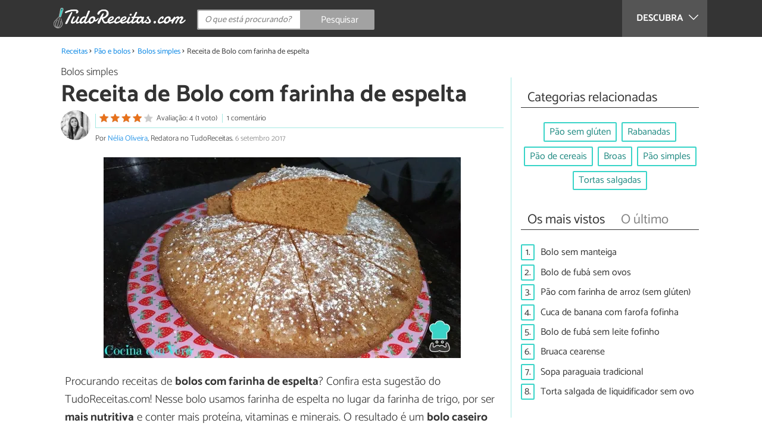

--- FILE ---
content_type: text/html; charset=UTF-8
request_url: https://www.tudoreceitas.com/receita-de-bolo-com-farinha-de-espelta-6230.html
body_size: 11548
content:
<!DOCTYPE html>
<html lang="pt" prefix="og: http://ogp.me/ns#">
<head>
<meta http-equiv="Content-Type" content="text/html;charset=utf-8">
<title>Bolo com farinha de espelta - Fácil</title>    <meta name="description" content="Aprenda a preparar Bolo com farinha de espelta com esta excelente e fácil receita. Procurando receitas de bolos com farinha de espelta? Confira esta sugestão do TudoReceitas.com! Nesse..."/>                <meta name="robots" content="index,follow,max-image-preview:large"/>
<link rel="canonical" href="https://www.tudoreceitas.com/receita-de-bolo-com-farinha-de-espelta-6230.html" />        <link rel="shortcut icon" href="https://www.tudoreceitas.com/img/web/recetasgratis/pt/favicon.ico"/>
<meta name="ltm:project" content="recetasgratis"/>
<meta name="ltm:domain" content="tudoreceitas.com"/>
<meta property="og:locale" content="pt_BR" >
<meta property="og:site_name" content="tudoreceitas.com" >
<meta property="og:url" content="https://www.tudoreceitas.com/receita-de-bolo-com-farinha-de-espelta-6230.html" >
<meta property="twitter:site" content="@TudoReceitasCom" >
<meta property="og:title" content="Bolo com farinha de espelta - Fácil" >
<meta property="og:description" content="Aprenda a preparar Bolo com farinha de espelta com esta excelente e fácil receita. Procurando receitas de bolos com farinha de espelta? Confira esta sugestão do TudoReceitas.com! Nesse..." >
<meta property="og:image" content="https://cdn0.tudoreceitas.com/pt/posts/0/3/2/bolo_com_farinha_de_espelta_6230_orig.jpg" >
<meta property="og:image:width" content="1000" >
<meta property="og:image:height" content="562" >
<meta property="twitter:card" content="summary_large_image" >
<meta property="og:type" content="article" >
<meta name="idhub" content="16">
<meta name="viewport" content="width=device-width, initial-scale=1.0">
<link href="https://www.tudoreceitas.com/css/css_recetasgratis_164.css" media="all" rel="stylesheet" type="text/css" >
<script async src="https://www.googletagmanager.com/gtag/js?id=G-BM7G4QLRQB"></script>
<script>
window.dataLayer = window.dataLayer || [];
function gtag(){dataLayer.push(arguments);}
gtag('js', new Date());
gtag('config', 'G-BM7G4QLRQB');
</script>
<!-- Begin comScore Tag -->
<script>
var _comscore = _comscore || [];
_comscore.push({ c1: "2", c2: "14194541" });
(function() {
var s = document.createElement("script"), el = document.getElementsByTagName("script")[0]; s.async = true;
s.src = (document.location.protocol == "https:" ? "https://sb" : "http://b") + ".scorecardresearch.com/beacon.js";
el.parentNode.insertBefore(s, el);
})();
</script>
<noscript>
<img src="https://sb.scorecardresearch.com/p?c1=2&c2=14194541&cv=2.0&cj=1" />
</noscript>
<!-- End comScore Tag -->
<!-- TailTarget Tag Manager TT-9964-3/CT-23 -->
<script>
(function(i) {
var ts = document.createElement('script');
ts.type = 'text/javascript';
ts.async = true;
ts.src = ('https:' == document.location.protocol ? 'https://' : 'http://') + 'tags.t.tailtarget.com/t3m.js?i=' + i;
var s = document.getElementsByTagName('script')[0];
s.parentNode.insertBefore(ts, s);
})('TT-9964-3/CT-23');
</script>
<!-- End TailTarget Tag Manager -->
</head>
<body class="ctrl-post action-index">
<div class="container" id="top">
<header class="header-layout">
<nav class="menu" data-js-selector="menu">
<div class="cerrar-menu"></div>
<div class="wrap-menu max_width clear">
<div class="descubre">
<div class="table">
<div class="centrar">Descubra
<svg fill="#ffffff" viewBox="0 0 330 330" transform="rotate(90)">
<path d="M250.606,154.389l-150-149.996c-5.857-5.858-15.355-5.858-21.213,0.001 c-5.857,5.858-5.857,15.355,0.001,21.213l139.393,139.39L79.393,304.394c-5.857,5.858-5.857,15.355,0.001,21.213 C82.322,328.536,86.161,330,90,330s7.678-1.464,10.607-4.394l149.999-150.004c2.814-2.813,4.394-6.628,4.394-10.606 C255,161.018,253.42,157.202,250.606,154.389z"/>
</svg>
</div>
</div>
</div>
<div class="lista_menu">
<div class="clear">
<a class="ga actual" data-category="Header" data-event="Go to hub" data-label="16" href="https://www.tudoreceitas.com/receitas-de-pao-e-bolos-16/"><div class="hubicon hubicon--menu hubicon--pan-y-bolleria"></div>Pão e bolos</a>
<a class="ga" data-category="Header" data-event="Go to hub" data-label="17" href="https://www.tudoreceitas.com/receitas-de-sobremesas-17/"><div class="hubicon hubicon--menu hubicon--postres"></div>Sobremesas</a>
<a class="ga" data-category="Header" data-event="Go to hub" data-label="10" href="https://www.tudoreceitas.com/receitas-de-carne-10/"><div class="hubicon hubicon--menu hubicon--carne"></div>Carne</a>
<a class="ga" data-category="Header" data-event="Go to hub" data-label="11" href="https://www.tudoreceitas.com/receitas-de-aves-e-caca-11/"><div class="hubicon hubicon--menu hubicon--aves-y-caza"></div>Aves e caça</a>
<a class="ga" data-category="Header" data-event="Go to hub" data-label="12" href="https://www.tudoreceitas.com/receitas-de-peixe-12/"><div class="hubicon hubicon--menu hubicon--pescado"></div>Peixe</a>
<a class="ga" data-category="Header" data-event="Go to hub" data-label="13" href="https://www.tudoreceitas.com/receitas-de-frutos-do-mar-13/"><div class="hubicon hubicon--menu hubicon--mariscos"></div>Frutos do mar</a>
<a class="ga" data-category="Header" data-event="Go to hub" data-label="8" href="https://www.tudoreceitas.com/receitas-de-legumes-8/"><div class="hubicon hubicon--menu hubicon--legumbres"></div>Legumes</a>
<a class="ga" data-category="Header" data-event="Go to hub" data-label="7" href="https://www.tudoreceitas.com/receitas-de-verduras-7/"><div class="hubicon hubicon--menu hubicon--verduras"></div>Verduras</a>
<a class="ga" data-category="Header" data-event="Go to hub" data-label="9" href="https://www.tudoreceitas.com/receitas-de-arroz-e-cereais-9/"><div class="hubicon hubicon--menu hubicon--arroces-y-cereales"></div>Arroz e cereais</a>
<a class="ga" data-category="Header" data-event="Go to hub" data-label="5" href="https://www.tudoreceitas.com/receitas-de-massas-5/"><div class="hubicon hubicon--menu hubicon--pasta"></div>Massas</a>
<a class="ga" data-category="Header" data-event="Go to hub" data-label="4" href="https://www.tudoreceitas.com/receitas-de-saladas-4/"><div class="hubicon hubicon--menu hubicon--ensaladas"></div>Saladas</a>
<a class="ga" data-category="Header" data-event="Go to hub" data-label="6" href="https://www.tudoreceitas.com/receitas-de-sopas-6/"><div class="hubicon hubicon--menu hubicon--sopas-y-cremas"></div>Sopas</a>
<a class="ga" data-category="Header" data-event="Go to hub" data-label="18" href="https://www.tudoreceitas.com/receitas-de-ovos-e-laticinios-18/"><div class="hubicon hubicon--menu hubicon--huevos-y-lacteos"></div>Ovos e laticínios</a>
<a class="ga" data-category="Header" data-event="Go to hub" data-label="1" href="https://www.tudoreceitas.com/receitas-de-aperitivos-e-petiscos-1/"><div class="hubicon hubicon--menu hubicon--aperitivos-y-tapas"></div>Aperitivos e petiscos</a>
<a class="ga" data-category="Header" data-event="Go to hub" data-label="14" href="https://www.tudoreceitas.com/receitas-de-molhos-e-acompanhamentos-14/"><div class="hubicon hubicon--menu hubicon--salsas"></div>Molhos e acompanhamentos</a>
<a class="ga" data-category="Header" data-event="Go to hub" data-label="15" href="https://www.tudoreceitas.com/receitas-de-coqueteis-e-bebidas-15/"><div class="hubicon hubicon--menu hubicon--cocteles-y-bebidas"></div>Coquetéis e bebidas</a>
<a class="ga" data-category="Header" data-event="Go to hub" data-label="19" href="https://www.tudoreceitas.com/receitas-de-comida-de-panela-19/"><div class="hubicon hubicon--menu hubicon--guisos-y-potajes"></div>Comida de panela</a>
<a class="ga" data-category="Header" data-event="Go to hub" data-label="6146" href="https://www.tudoreceitas.com/conselhos-de-cozinha-6146/"><div class="hubicon hubicon--menu hubicon--consejos-de-cocina"></div>Conselhos de cozinha</a>
</div>
</div>
</div>		</nav>
<div class="max_width align-center">
<span class="hamburguesa" onclick="document.querySelector('.container').classList.toggle('menu-abierto')">
<svg viewBox="0 0 139 93"><path d="M -0 7.007 L -0 14.014 69.750 13.757 L 139.500 13.500 139.796 6.750 L 140.091 0 70.046 0 L 0 0 -0 7.007 M 0.328 7.500 C 0.333 11.350, 0.513 12.802, 0.730 10.728 C 0.946 8.653, 0.943 5.503, 0.722 3.728 C 0.501 1.952, 0.324 3.650, 0.328 7.500 M -0 46.520 L -0 54.014 69.750 53.757 L 139.500 53.500 139.788 46 L 140.075 38.500 70.038 38.763 L -0 39.027 -0 46.520 M 0.343 46.500 C 0.346 50.900, 0.522 52.576, 0.733 50.224 C 0.945 47.872, 0.942 44.272, 0.727 42.224 C 0.512 40.176, 0.339 42.100, 0.343 46.500 M -0 86.020 L -0 93.014 69.750 92.757 L 139.500 92.500 139.789 85.500 L 140.078 78.500 70.039 78.763 L -0 79.027 -0 86.020 M 0.336 86 C 0.336 90.125, 0.513 91.813, 0.728 89.750 C 0.944 87.688, 0.944 84.313, 0.728 82.250 C 0.513 80.188, 0.336 81.875, 0.336 86" fill="#fffcfc"/></svg>
</span>
<a class="logo-default" href="https://www.tudoreceitas.com"><img src="https://www.tudoreceitas.com/img/web/recetasgratis/logo/negativo/pt.png" alt="Receitas de cozinha" class="logo ga" data-category="Header" data-event="go to home"  ></a>
<div class="open-compartir" onclick="document.querySelector('.compartir').classList.toggle('active')">
<svg viewBox="0 0 44 50"><path d="M 31.161 1.750 C 30.028 2.712, 28.717 5.057, 28.248 6.959 C 27.535 9.847, 26.193 11.146, 20.118 14.830 C 14.744 18.089, 12.549 18.949, 11.721 18.121 C 9.947 16.347, 5.509 16.812, 2.635 19.073 C -1.087 22, -1.087 28, 2.635 30.927 C 5.471 33.158, 9.942 33.658, 11.662 31.938 C 12.412 31.188, 14.940 32.221, 20.252 35.446 C 26.768 39.402, 27.868 40.482, 28.430 43.480 C 30.162 52.710, 44 51.758, 44 42.408 C 44 36.386, 38.536 32.707, 32.999 35 C 30.604 35.993, 29.509 35.639, 23.117 31.808 C 13.553 26.075, 13.624 24.262, 23.651 18.169 C 29.806 14.429, 31.103 13.985, 32.960 14.979 C 37.963 17.656, 44 13.540, 44 7.452 C 44 1.240, 35.964 -2.329, 31.161 1.750" fill="#fffcfc"/></svg>
PARTILHAR
</div>
<form id="buscador" class="search-form" action="https://www.tudoreceitas.com/pesquisa" method="GET" onsubmit="if (document.getElementById('q').value.length < 3) { alert('Com tão pouco não podemos saber o que quer, faça uma pesquisa mais longa.'); document.getElementById('q').focus(); return false;}">
<fieldset>
<input name="q" id="q" data-js-selector="q" autocomplete="off"  class="input text search" placeholder="O que está procurando?">
<button type="button" class="button search" aria-label="Pesquisar" onclick="if(document.getElementById('q').value == '' || document.getElementById('q').value == document.getElementById('q').getAttribute('data-q')){ document.getElementById('q').focus(); } else { document.getElementById('buscador').submit(); }">
<svg viewBox="0 0 100 100"><path d="M 47.222 1.915 C 26.063 9.754, 14.914 35.454, 24.138 55.126 C 26.776 60.752, 26.776 60.752, 13.388 74.112 C -1.625 89.094, -3.016 92.075, 2.455 97.545 C 7.844 102.935, 10.715 101.599, 25.920 86.631 C 39.500 73.262, 39.500 73.262, 45 75.881 C 58.502 82.310, 77.432 78.695, 88.558 67.561 C 117.955 38.147, 86.076 -12.480, 47.222 1.915 M 52.792 11.347 C 27.033 18.582, 24.360 54.577, 48.752 65.744 C 62.648 72.106, 79.479 66.237, 86.454 52.596 C 97.820 30.373, 76.793 4.606, 52.792 11.347" stroke="none" fill="#fcfcfc" fill-rule="evenodd"/></svg>
<span>Pesquisar</span>
</button>
</fieldset>
</form>
</div>
</header>
<main class="main-content">
<div class="margin-top-1 margin-bottom-1 publibyr7 ad" id='r7_header'></div>
<nav>
<ul class="breadcrumb">
<li><a href="https://www.tudoreceitas.com">Receitas</a></li>
<li><a href="https://www.tudoreceitas.com/receitas-de-pao-e-bolos-16/">Pão e bolos</a></li>
<li><a href="https://www.tudoreceitas.com/receitas-de-bolos-simples-1602/">Bolos simples</a></li>
<li>Receita de Bolo com farinha de espelta</li>
</ul>
</nav>
<article class="columna-post">
<header class="header-post">
<div class="post-categoria">
<a class="post-categoria-link" href="https://www.tudoreceitas.com/receitas-de-bolos-simples-1602/">Bolos simples</a>
</div>
<h1 class="titulo titulo--articulo">Receita de Bolo com farinha de espelta</h1>
<div class="info_articulo ">
<div class="daticos">
<a href="#comentarios" class="datico">
<div class="stars">
<div class="total">
<div class="valoracion" style="width: 80.00%"></div>
</div>
</div>
<span class="votos">
Avaliação: 4 (1 voto)				</span>
</a>
<a href="#comentarios" class="datico">1 comentário</a>
<div class="datico nbsp">&nbsp;</div>    </div>
<div class="autor">
<a rel="nofollow" class="img_autor" href="https://www.tudoreceitas.com/cozinheiro/4.html">
<picture>
<source
srcset="https://cdn0.tudoreceitas.com/pt/users/4/0/0/img_4_50_square.webp"
type="image/webp">
<img height="50" width="50" src="https://cdn0.tudoreceitas.com/pt/users/4/0/0/img_4_50_square.jpg" alt="Nélia Oliveira">
</picture>
</a>
<div class="nombre_autor">
Por <a href="https://www.tudoreceitas.com/cozinheiro/4.html">Nélia Oliveira</a>, Redatora no TudoReceitas. <span class="date_publish"> 6 setembro 2017</span>                    </div>
</div>
</div>        </header>
<div class="intro">
<div class="imagen_wrap full-width">
<div class="imagen" data-js-selector="imagen" data-posicion="0">
<picture>
<source
srcset="https://cdn0.tudoreceitas.com/pt/posts/0/3/2/bolo_com_farinha_de_espelta_6230_600.webp"
type="image/webp">
<img fetchpriority="high" src="https://cdn0.tudoreceitas.com/pt/posts/0/3/2/bolo_com_farinha_de_espelta_6230_600.jpg" alt="Receita de Bolo com farinha de espelta" width="600"  height="337">
</picture>
</div>
</div>
<p>Procurando receitas de <strong>bolos com farinha de espelta</strong>? Confira esta sugest&atilde;o do TudoReceitas.com! Nesse bolo usamos farinha de espelta no lugar da farinha de trigo, por ser <strong>mais nutritiva</strong> e conter mais prote&iacute;na, vitaminas e minerais. O resultado &eacute; um <strong>bolo caseiro fofinho e arom&aacute;tico</strong> que, gra&ccedil;as &agrave; textura e sabor, se torna perfeito para o caf&eacute; da manh&atilde; ou lanche. Confira abaixo todos os detalhes dessa receita de <strong>bolo com farinha de espelta</strong> do TudoReceitas.com!</p>
</div>
<div class="publibyr7 ad" id='r7_texto_2'></div>
<div class="recipe-info">
<div class="properties">
<span class="property comensales">6 pessoas</span>
<span class="property duracion">30m</span>
<span class="property para">Lanche</span>
<span class="property dificultad">Dificuldade baixa</span>
</div>
<div class="properties inline">
<span class="strong">Características adicionais:</span>
Custo econômico,                                                                                                                 <a href="https://www.tudoreceitas.com/receitas-vegetarianas">Recomendada para vegetarianos</a>,                                                                                                                 No forno                                                                        </div>
<h2 class="titulo titulo--h3">Ingredientes:</h2>
<div class="ingredientes ">
<ul class="padding-left-0">
<li class="ingrediente">
<input type="checkbox" id="ingrediente-0">
<label for="ingrediente-0">
225 gramas de farinha integral de espelta                                                                                                        </label>
</li>
<li class="ingrediente">
<input type="checkbox" id="ingrediente-1">
<label for="ingrediente-1">
250 gramas de açúcar                                                                                                        </label>
</li>
<li class="ingrediente">
<input type="checkbox" id="ingrediente-2">
<label for="ingrediente-2">
1 unidade de iogurte natural sem açúcar (170g)                                                                                                        </label>
</li>
<li class="ingrediente">
<input type="checkbox" id="ingrediente-3">
<label for="ingrediente-3">
70 gramas de óleo                                                                                                        </label>
</li>
<li class="ingrediente">
<input type="checkbox" id="ingrediente-4">
<label for="ingrediente-4">
3 unidades de ovo                                                                                                        </label>
</li>
<li class="ingrediente">
<input type="checkbox" id="ingrediente-5">
<label for="ingrediente-5">
1 colher de chá de fermento para bolo                                                                                                        </label>
</li>
<li class="ingrediente">
<input type="checkbox" id="ingrediente-6">
<label for="ingrediente-6">
1 colher de sopa de raspa de limão                                                                                                        </label>
</li>
<li class="ingrediente">
<input type="checkbox" id="ingrediente-7">
<label for="ingrediente-7">
açúcar de confeiteiro para decorar
</label>
</li>
</ul>
<p class="nutritional"><a href="#nutritional-info">Ver informação nutricional ></a></p>
</div>
</div>
<div class="recomendado-incrustado">
<div class="texto">Também lhe pode interessar:     <a class="ga" data-category="Post" data-event="related incrustado" href="https://www.tudoreceitas.com/receita-de-bolo-de-espelta-e-laranja-6233.html">Receita de Bolo de espelta e laranja</a>
</div>
</div>
<h2 class="titulo titulo--h3">Como fazer Bolo com farinha de espelta:</h2>
<div class="apartado" id="anchor_0">
<div class="orden">1</div>
<p>Assim que reunir todos os ingredientes comece preparando esse bolo integral <strong>batendo os ovos com o a&ccedil;&uacute;car</strong> at&eacute; obter um creme homog&ecirc;neo.</p>
<div class="imagen_wrap">
<div class="imagen lupa" data-js-selector="imagen" data-posicion="1">
<picture>
<source
srcset="https://cdn0.tudoreceitas.com/pt/posts/0/3/2/bolo_com_farinha_de_espelta_6230_paso_0_600.webp"
type="image/webp">
<img loading="lazy" src="https://cdn0.tudoreceitas.com/pt/posts/0/3/2/bolo_com_farinha_de_espelta_6230_paso_0_600.jpg" alt="Receita de Bolo com farinha de espelta - Passo 1" width="600"  height="337">
</picture>
</div>
</div>
</div>
<div class="apartado" id="anchor_1">
<div class="orden">2</div>
<p>De seguida acrescente <strong>o iogurte, o &oacute;leo e a raspa de lim&atilde;o</strong> e volte a bater. Adicione <strong>a farinha de espelta e o fermento</strong> e bata novamente, at&eacute; que j&aacute; n&atilde;o restem grumos.</p>
<p><em><strong>Dica:</strong> Se preferir pode usar essência de baunilha no lugar da raspa de limão ou um pouco de cacau em pó.</em></p>
<div class="imagen_wrap">
<div class="imagen lupa" data-js-selector="imagen" data-posicion="2">
<picture>
<source
srcset="https://cdn0.tudoreceitas.com/pt/posts/0/3/2/bolo_com_farinha_de_espelta_6230_paso_1_600.webp"
type="image/webp">
<img loading="lazy" src="https://cdn0.tudoreceitas.com/pt/posts/0/3/2/bolo_com_farinha_de_espelta_6230_paso_1_600.jpg" alt="Receita de Bolo com farinha de espelta - Passo 2" width="600"  height="337">
</picture>
</div>
</div>
</div>
<div class="publibyr7 ad" id='r7_texto_3'></div>
<div class="apartado" id="anchor_2">
<div class="orden">3</div>
<p>Finalmente coloque a massa do bolo de espelta em uma forma previamente untada e polvilhe um pouco de a&ccedil;&uacute;car de confeiteiro, um truque para que se forme uma <strong>crosta crocante</strong>.</p>
<div class="imagen_wrap">
<div class="imagen lupa" data-js-selector="imagen" data-posicion="3">
<picture>
<source
srcset="https://cdn0.tudoreceitas.com/pt/posts/0/3/2/bolo_com_farinha_de_espelta_6230_paso_2_600.webp"
type="image/webp">
<img loading="lazy" src="https://cdn0.tudoreceitas.com/pt/posts/0/3/2/bolo_com_farinha_de_espelta_6230_paso_2_600.jpg" alt="Receita de Bolo com farinha de espelta - Passo 3" width="600"  height="337">
</picture>
</div>
</div>
</div>
<div class="apartado" id="anchor_3">
<div class="orden">4</div>
<p>Leve a <strong>assar no forno</strong> preaquecido a 170&ordm;C por 20-25 minutos ou at&eacute; passar no teste do palito.</p>
<div class="imagen_wrap">
<div class="imagen lupa" data-js-selector="imagen" data-posicion="4">
<picture>
<source
srcset="https://cdn0.tudoreceitas.com/pt/posts/0/3/2/bolo_com_farinha_de_espelta_6230_paso_3_600.webp"
type="image/webp">
<img loading="lazy" src="https://cdn0.tudoreceitas.com/pt/posts/0/3/2/bolo_com_farinha_de_espelta_6230_paso_3_600.jpg" alt="Receita de Bolo com farinha de espelta - Passo 4" width="600"  height="337">
</picture>
</div>
</div>
</div>
<div  class="publibydfp ad breakpoint_1-5 breakpoint_2 breakpoint_2-5 breakpoint_3 breakpoint_4" id='div-gpt-ad-r7_texto_4' data-client='27212193' data-dfp='r7' data-sizes='[[336, 280],[300, 250],[480, 320]]'>
</div>
<div class="apartado" id="anchor_4">
<div class="orden">5</div>
<p>Quando estiver assado deixe o<strong> bolo com farinha de espelta</strong> esfriar at&eacute; ficar em temperatura ambiente e desenforme. Decore com mais a&ccedil;&uacute;car de confeiteiro ou prepare uma <a href="https://www.tudoreceitas.com/receita-de-cobertura-de-chocolate-simples-5039.html">cobertura de chocolate simples</a>. N&atilde;o deixe de experimentar essa receita e dizer por coment&aacute;rio o que achou!</p><p>Confira tamb&eacute;m a receita de <a href="https://www.tudoreceitas.com/receita-de-bolo-integral-de-laranja-4969.html">bolo integral de laranja</a>, achamos que ir&aacute; gostar!</p>
<div class="imagen_wrap">
<div class="imagen lupa" data-js-selector="imagen" data-posicion="5">
<picture>
<source
srcset="https://cdn0.tudoreceitas.com/pt/posts/0/3/2/bolo_com_farinha_de_espelta_6230_paso_4_600.webp"
type="image/webp">
<img loading="lazy" src="https://cdn0.tudoreceitas.com/pt/posts/0/3/2/bolo_com_farinha_de_espelta_6230_paso_4_600.jpg" alt="Receita de Bolo com farinha de espelta - Passo 5" width="600"  height="337">
</picture>
</div>
</div>
</div>
<div class="apartado">
<p>Se você gostou da receita de <strong>Bolo com farinha de espelta</strong>, sugerimos que entre na nossa categoria de <a href="https://www.tudoreceitas.com/receitas-de-bolos-simples-1602/">Receitas de bolos simples</a>.</p>
</div>
<div class="apartado" id="nutritional-info">
<h2 class="titulo titulo--h2">Valor nutricional</h2>
<p>(por pessoa)</p>
<ul>
<li>
Calorias:  498,3 kcal
</li>
<li>
Proteínas:  9,2 g
</li>
<li>
Gorduras:  18,7 g
</li>
<li>
Carboidratos:  72 g
</li>
<li>
Fibra:  4,7 g
</li>
</ul>
</div>
</article>
<aside>
<div class="tags align-center" data-js-selector="tags">
<div class="titulo titulo--linea"><div class="pastilla">Categorias relacionadas</div></div>
<a class="tag" href="https://www.tudoreceitas.com/receitas-de-pao-sem-gluten-2162/">Pão sem glúten</a><a class="tag" href="https://www.tudoreceitas.com/receitas-de-rabanadas-4904/">Rabanadas</a><a class="tag" href="https://www.tudoreceitas.com/receitas-de-pao-de-cereais-2169/">Pão de cereais</a><a class="tag" href="https://www.tudoreceitas.com/receitas-de-broas-5851/">Broas</a><a class="tag" href="https://www.tudoreceitas.com/receitas-de-pao-simples-1604/">Pão simples</a><a class="tag" href="https://www.tudoreceitas.com/receitas-de-tortas-salgadas-5850/">Tortas salgadas</a></div>
<div class="tags" data-js-selector="top-views">
<div class="titulo titulo--linea">
<div class="pastilla tab active" data-js-selector="top-views-title" data-id-selector="top">Os mais vistos</div>
<div class="pastilla tab" data-js-selector="top-views-title" data-id-selector="last">O último</div>
</div>
<div class="top-views-list active" data-js-selector="top-views-list" data-id-selector="top">
<div class="topview"><div>1.</div><a href="https://www.tudoreceitas.com/receita-de-bolo-sem-manteiga-4801.html">Bolo sem manteiga</a></div><div class="topview"><div>2.</div><a href="https://www.tudoreceitas.com/receita-de-bolo-de-fuba-sem-ovos-3113.html">Bolo de fubá sem ovos</a></div><div class="topview"><div>3.</div><a href="https://www.tudoreceitas.com/receita-de-pao-com-farinha-de-arroz-sem-gluten-2086.html">Pão com farinha de arroz (sem glúten)</a></div><div class="topview"><div>4.</div><a href="https://www.tudoreceitas.com/receita-de-cuca-de-banana-com-farofa-fofinha-571.html">Cuca de banana com farofa fofinha</a></div><div class="topview"><div>5.</div><a href="https://www.tudoreceitas.com/receita-de-bolo-de-fuba-sem-leite-fofinho-10139.html">Bolo de fubá sem leite fofinho</a></div><div class="topview"><div>6.</div><a href="https://www.tudoreceitas.com/receita-de-bruaca-cearense-7741.html">Bruaca cearense</a></div><div class="topview"><div>7.</div><a href="https://www.tudoreceitas.com/receita-de-sopa-paraguaia-tradicional-1377.html">Sopa paraguaia tradicional</a></div><div class="topview"><div>8.</div><a href="https://www.tudoreceitas.com/receita-de-torta-salgada-de-liquidificador-sem-ovo-9376.html">Torta salgada de liquidificador sem ovo</a></div>        </div>
<div class="top-views-list" data-js-selector="top-views-list" data-id-selector="last">
<div class="topview"><div>1.</div><a href="https://www.tudoreceitas.com/receita-de-pao-de-forma-caseiro-12709.html">Pão de forma caseiro</a></div><div class="topview"><div>2.</div><a href="https://www.tudoreceitas.com/receita-de-muffin-para-bebe-12700.html">Muffin para bebê</a></div><div class="topview"><div>3.</div><a href="https://www.tudoreceitas.com/receita-de-bolo-de-cenoura-saudavel-12699.html">Bolo de cenoura saudável</a></div><div class="topview"><div>4.</div><a href="https://www.tudoreceitas.com/receita-de-panetone-com-gotas-de-chocolate-12692.html">Panetone com gotas de chocolate</a></div><div class="topview"><div>5.</div><a href="https://www.tudoreceitas.com/receita-de-biscoito-de-leite-condensado-12671.html">Biscoito de leite condensado</a></div><div class="topview"><div>6.</div><a href="https://www.tudoreceitas.com/receita-de-biscoito-de-aveia-e-mel-12667.html">Biscoito de aveia e mel</a></div><div class="topview"><div>7.</div><a href="https://www.tudoreceitas.com/receita-de-bolo-de-milho-de-requeijao-e-flocao-12657.html">Bolo de milho de requeijão e flocão</a></div><div class="topview"><div>8.</div><a href="https://www.tudoreceitas.com/receita-de-bolo-de-doce-de-leite-receita-rapida-e-fofinha-12662.html">Bolo de doce de leite: receita rápida e fofinha</a></div>        </div>
</div>
<div class="publibyr7 ad" id='r7_aside_1'></div>
</aside>
<div class="columna-post">
<div class="titulo titulo--h2">Receitas que você não pode perder</div>
<div class="relacionados bottom" data-js-selector="related-bottom">
<div class="bloquegroup clear padding-left-1">
<div class="bloque  link">
<div class="position-imagen">
<div class="stars">
<div class="total">
<div class="valoracion" style="width: 80.00%"></div>
</div>
</div>
<picture>
<source srcset="https://cdn0.tudoreceitas.com/pt/posts/8/9/4/bolo_integral_com_aveia_e_nozes_6498_300_150.webp"
type="image/webp">
<img loading="lazy" data-pin-nopin="true" alt="Receita de Bolo integral com aveia e nozes" class="imagen" src="https://cdn0.tudoreceitas.com/pt/posts/8/9/4/bolo_integral_com_aveia_e_nozes_6498_300_150.jpg" width="300" height="150">
</picture>
</div>
<a href="https://www.tudoreceitas.com/receita-de-bolo-integral-com-aveia-e-nozes-6498.html" class="titulo titulo--bloque">Receita de Bolo integral com aveia e nozes</a>
</div>
<div class="bloque  link">
<div class="position-imagen">
<div class="stars">
<div class="total">
<div class="valoracion" style="width: 100.00%"></div>
</div>
</div>
<picture>
<source srcset="https://cdn0.tudoreceitas.com/pt/posts/0/0/7/bolo_sem_farinha_1700_300_150.webp"
type="image/webp">
<img loading="lazy" data-pin-nopin="true" alt="Receita de Bolo sem farinha" class="imagen" src="https://cdn0.tudoreceitas.com/pt/posts/0/0/7/bolo_sem_farinha_1700_300_150.jpg" width="300" height="150">
</picture>
</div>
<a href="https://www.tudoreceitas.com/receita-de-bolo-sem-farinha-1700.html" class="titulo titulo--bloque">Receita de Bolo sem farinha</a>
</div>
<div class="bloque  link">
<div class="position-imagen">
<picture>
<source srcset="https://cdn0.tudoreceitas.com/pt/posts/6/8/5/bolo_de_farinha_de_milho_com_queijo_12586_300_150.webp"
type="image/webp">
<img loading="lazy" data-pin-nopin="true" alt="Receita de Bolo de farinha de milho com queijo" class="imagen" src="https://cdn0.tudoreceitas.com/pt/posts/6/8/5/bolo_de_farinha_de_milho_com_queijo_12586_300_150.jpg" width="300" height="150">
</picture>
</div>
<a href="https://www.tudoreceitas.com/receita-de-bolo-de-farinha-de-milho-com-queijo-12586.html" class="titulo titulo--bloque">Receita de Bolo de farinha de milho com queijo</a>
</div>
<div class="bloque  link">
<div class="position-imagen">
<picture>
<source srcset="https://cdn0.tudoreceitas.com/pt/posts/1/5/2/bolo_de_banana_com_farinha_de_rosca_11251_300_150.webp"
type="image/webp">
<img loading="lazy" data-pin-nopin="true" alt="Receita de Bolo de banana com farinha de rosca" class="imagen" src="https://cdn0.tudoreceitas.com/pt/posts/1/5/2/bolo_de_banana_com_farinha_de_rosca_11251_300_150.jpg" width="300" height="150">
</picture>
</div>
<a href="https://www.tudoreceitas.com/receita-de-bolo-de-banana-com-farinha-de-rosca-11251.html" class="titulo titulo--bloque">Receita de Bolo de banana com farinha de rosca</a>
</div>
</div>
</div>
<div class="apartado align-center">
<p><strong>Suba a sua foto de</strong> Receita de Bolo com farinha de espelta</p>
<div class="subir-foto">
<div class="icono-camara" onclick="$('[data-js-selector=\'modal-subir-foto\']').show();$('body').addClass('modal--open');">
<div class="tooltip">
Suba a foto do seu prato                                                    </div>
</div>
</div>
</div>
<div class="blur-modal" style="display:none" data-js-selector="modal-subir-foto"></div>
<div class="modal " style="display:none" data-js-selector="modal-subir-foto">
<div class="modal__cerrar" onclick="$('[data-js-selector=\'modal-subir-foto\']').hide();$('body').removeClass('modal--open');">&#x2715;&#xFE0E;</div>
<div class="modal__label">Suba a sua foto</div>    <div class="modal__content" >                <div class="max-width-600">
<form method="post" class="formulario" data-js-selector="formulario-subir-foto" data-id-respuesta="-1">
<input type="hidden" name="id_post" data-js-selector="id_post" value="6230">
<div data-js-selector="comentario-nombre-mail">
<div class="columna izquierda">
<div class="position-relative">
<div class="error" data-js-selector="error-nombre"></div>
<input type="text" class="input" name="nombre" placeholder="Nome">
</div>
</div><div class="columna derecha">
<div class="position-relative">
<div class="error" data-js-selector="error-email"></div>
<input type="email" class="input" name="email" placeholder="Email (não será publicado)">
</div>
</div>
</div>
<div class="position-relative foto">
<div class="error" data-js-selector="error-comentario"></div>
<textarea name="comentario" maxlength="250" placeholder="Escreva uma legenda"></textarea>
<input class="adjunto" type="file" name="adjunto" data-js-selector="archivo_adjunto" data-portada="0" hidden="hidden"/>
<div class="arrastrar" data-js-selector="comentario-adjunto" data-portada="0">
<div class="error--arrastrar" data-js-selector="error-adjunto"></div>
<div class="icono-camara" data-js-selector="icono-camara"></div>
<div class="copy-tactil" data-js-selector="copy-tactil">Adicione uma imagen</div>
<div class="copy-raton" data-js-selector="copy-raton">Clique para selecionar uma imagem</div>
</div>
</div>
<button type="button" data-js-selector="enviar_comentario" class="boton m" data-id-respuesta="-1">Enviar foto</button>
</form>                </div>
</div>    </div>
<div class="comentarios" id="comentarios">
<div class="titulo titulo--linea sin-margin-lateral"><div class="pastilla">                                            Escrever comentário                                    </div></div>
<div>
<form method="post" class="formulario" data-js-selector="formulario-comentario" data-id-respuesta="-1">
<input type="hidden" name="id_post" data-js-selector="id_post" value="6230">
<input type="hidden" name="id_respuesta" value="-1">
<input type="hidden" name="id_categoria" value="1602">
<div data-js-selector="comentario-nombre-mail">
<div class="columna izquierda">
<div class="position-relative">
<div class="error" data-js-selector="error-nombre"></div>
<input type="text" class="input" name="nombre" placeholder="Nome">
</div>
</div><div class="columna derecha">
<div class="position-relative">
<div class="error" data-js-selector="error-email"></div>
<input type="email" class="input" name="email" placeholder="Email (não será publicado)">
</div>
</div>
</div>
<div class="position-relative foto">
<div class="error" data-js-selector="error-comentario"></div>
<textarea name="comentario" placeholder="Comentário ou pergunta"></textarea>
<input class="adjunto" type="file" name="adjunto" data-js-selector="archivo_adjunto" data-portada="3" hidden="hidden"/>
<div class="arrastrar" data-js-selector="comentario-adjunto" data-portada="3">
<div class="error--arrastrar" data-js-selector="error-adjunto"></div>
<div class="icono-camara" data-js-selector="icono-camara"></div>
<div class="copy-tactil" data-js-selector="copy-tactil">Adicione uma imagen</div>
<div class="copy-raton" data-js-selector="copy-raton">Clique para adicionar uma foto relacionada com o comentário</div>
</div>
</div>
<div class="rating">
<div class="selector--starts">
<input type="radio" name="rating" id="valoracion-null" class="valoracion" value="0" checked="checked"><label for="valoracion-null" style="display:none;"></label>
<input type="radio" name="rating" id="valoracion-1" class="valoracion" value="1" onclick="$('#texto-valoracion').html($(this).data('texto'));" data-texto="Não é útil"><label for="valoracion-1"></label>
<input type="radio" name="rating" id="valoracion-2" class="valoracion" value="2" onclick="$('#texto-valoracion').html($(this).data('texto'));" data-texto="Mais ou menos"><label for="valoracion-2"></label>
<input type="radio" name="rating" id="valoracion-3" class="valoracion" value="3" onclick="$('#texto-valoracion').html($(this).data('texto'));" data-texto="Normal"><label for="valoracion-3"></label>
<input type="radio" name="rating" id="valoracion-4" class="valoracion" value="4" onclick="$('#texto-valoracion').html($(this).data('texto'));" data-texto="Útil"><label for="valoracion-4"></label>
<input type="radio" name="rating" id="valoracion-5" class="valoracion" value="5" onclick="$('#texto-valoracion').html($(this).data('texto'));" data-texto="Muito útil"><label for="valoracion-5"></label>
</div>
<label class="label">Sua avaliação:</label><span class="texto" id="texto-valoracion">
O que você achou da receita?                </span>
</div>
<button type="button" data-js-selector="enviar_comentario" class="boton m" data-id-respuesta="-1">Enviar comentário</button>
<input name="politica" id="politica_-1" type="checkbox"><label for="politica_-1">Li e aceito a             <a href="https://www.tudoreceitas.com/index/politicadeprivacidad" rel="nofollow" data-js-selector="launch_popup">política de privacidade</a>
</label>
<label class="legal">Red Link To Media apenas recolhe dados pessoais para uso interno. Os seus dados nunca serão transferidos para terceiros sem a sua autorização, em nenhuma circunstância.<br>De acordo com a lei de 8 de dezembro de 1992, você pode acessar a base de dados que contém os seus dados pessoais e alterar essa informação em qualquer momento, entrando em contato com Red Link To Media SL (<a href="mailto:info@linktomedia.net">info@linktomedia.net</a>)</label>
</form>
</div>
<div class="titulo titulo--linea sin-margin-lateral"><div class="pastilla">1 comentário</div></div>
<div data-js-selector="append-comentarios">
<div class="comentario" data-id-comment="20237">
<div class="puntuacion"><small>A sua avaliação:</small> <div class="stars">
<div class="total">
<div class="valoracion" style="width: 80.00%"></div>
</div>
</div></div>
<a id="responder-20237"></a>
<div class="imagen">
</div>
<div class="nombre">André Alvadia</div>
<time class="fecha">17/01/2020</time>
<div class="texto">
Estava muito bom no ano novo <br />
</div>
<div class="acciones">
<div style="float:left;">
<button type="button" class="boton xs" onclick="$('[data-id-comment=\'20237\'] .respuestas').toggleClass('active'); GAevent('Post', 'ver respuestas'); setTimeout(function(){ reloadSticky() ;}, 500);">
Ver <strong>1</strong> resposta				</button>
<button type="button" class="boton xs" data-js-selector="responder" data-id-respuesta="20237">Responder</button>		</div>
<div style="float:right;">
<button type="button" class="pulgar" data-js-selector="karma-positivo" data-id-comment="20237">0</button>
<button type="button" class="pulgar" data-js-selector="karma-negativo" data-id-comment="20237">0</button>
</div>
</div>
<div class="form-respuesta desplegable" data-js-selector="form-respuesta" data-id-respuesta="20237"></div>
<div class="respuestas desplegable" data-js-selector="respuestas" data-id-respuesta="20237">
<div class="comentario" data-id-comment="20308">
<a id="responder-20308"></a>
<a href="https://www.tudoreceitas.com/cozinheiro/2.html" rel="nofollow">		<div class="imagen">
<img height=50 width=50 loading="lazy" src="https://cdn0.tudoreceitas.com/pt/users/2/0/0/img_2_50_square.jpg">
</div>
<div class="nombre">Sara Silva</div>
</a>	<time class="fecha">20/01/2020</time>
<div class="texto">
Oi André, que bom saber isso! Obrigada pelo seu comentário e continue preparando nossas receitas.
</div>
<div class="acciones">
<div style="float:left;">
</div>
<div style="float:right;">
<button type="button" class="pulgar" data-js-selector="karma-positivo" data-id-comment="20308">0</button>
<button type="button" class="pulgar" data-js-selector="karma-negativo" data-id-comment="20308">0</button>
</div>
</div>
<div class="form-respuesta desplegable" data-js-selector="form-respuesta" data-id-respuesta="20308"></div>
</div>					</div>
</div>                </div>
</div>
</div>
<div class="barra-titulo-articulo">
<div class="max_width recetasgratis_pt">
<a class="wrap_titulo-barra-articulo" href="#top">Receita de Bolo com farinha de espelta</a>
</div>
</div>
<section class="bg-galeria" data-js-selector="galeria" data-total="6">
<div class="galeria-table">
<div class="galeria">
<div class="max-width-1100">
<div class="table">
<div class="cell cell--img">
<div class="anterior" data-js-selector="galeria-anterior"><div class="icono"></div></div>
<div class="siguiente" data-js-selector="galeria-siguiente"><div class="icono"></div></div>
<div class="imagen active" data-js-selector="imagen-galeria" data-posicion="0">
<img src="" data-src="https://cdn0.tudoreceitas.com/pt/posts/0/3/2/bolo_com_farinha_de_espelta_6230_orig.jpg" data-js-selector="img-galeria" data-posicion="0">
</div>
<div class="imagen " data-js-selector="imagen-galeria" data-posicion="1">
<img src="" data-src="https://cdn0.tudoreceitas.com/pt/posts/0/3/2/bolo_com_farinha_de_espelta_6230_paso_0_orig.jpg" data-js-selector="img-galeria" data-posicion="1">
</div>
<div class="imagen " data-js-selector="imagen-galeria" data-posicion="2">
<img src="" data-src="https://cdn0.tudoreceitas.com/pt/posts/0/3/2/bolo_com_farinha_de_espelta_6230_paso_1_orig.jpg" data-js-selector="img-galeria" data-posicion="2">
</div>
<div class="imagen " data-js-selector="imagen-galeria" data-posicion="3">
<img src="" data-src="https://cdn0.tudoreceitas.com/pt/posts/0/3/2/bolo_com_farinha_de_espelta_6230_paso_2_orig.jpg" data-js-selector="img-galeria" data-posicion="3">
</div>
<div class="imagen " data-js-selector="imagen-galeria" data-posicion="4">
<img src="" data-src="https://cdn0.tudoreceitas.com/pt/posts/0/3/2/bolo_com_farinha_de_espelta_6230_paso_3_orig.jpg" data-js-selector="img-galeria" data-posicion="4">
</div>
<div class="imagen " data-js-selector="imagen-galeria" data-posicion="5">
<img src="" data-src="https://cdn0.tudoreceitas.com/pt/posts/0/3/2/bolo_com_farinha_de_espelta_6230_paso_4_orig.jpg" data-js-selector="img-galeria" data-posicion="5">
</div>
</div>
</div>
</div>
<div class="contador">
<div class="wrap_contador">
<span class="posicion" data-js-selector="posicion-galeria">1</span> de <span class="total">6</span>                    </div>
</div>
<div class="titulo-galeria">Receita de Bolo com farinha de espelta</div>
<div class="cerrar" data-js-selector="galeria-cerrar"><div class="icono"></div></div>
</div>
</div>
</section>
</main>
<a class="back_top" href="#top">Voltar ao topo da página &#8593;</a>
<footer>
<div class="max_width columnas--1">
<div class="columna">
<a class="logo-default" href="https://www.tudoreceitas.com"><img src="https://www.tudoreceitas.com/img/web/recetasgratis/logo/positivo/pt.png" alt="TudoReceitas.com" class="logo ga" data-category="Header" data-event="go to home"  ></a>
<div class="titulo titulo--footer">Redes sociais</div>
<div class="social margin-bottom-1">
<a href="https://www.facebook.com/TudoReceitascom" class="facebook follow-icon" target="_blank" title="facebook" rel="nofollow noopener noreferrer"></a>
<a href="https://twitter.com/TudoReceitasCom" class="twitter follow-icon" target="_blank" title="twitter" rel="nofollow noopener noreferrer"></a>
<a href="https://www.instagram.com/TudoReceitas" class="instagram follow-icon" target="_blank" title="instagram" rel="nofollow noopener noreferrer"></a>
<a href="https://www.youtube.com/c/Tudoreceitas?sub_confirmation=1" class="youtube follow-icon" target="_blank" title="youtube" rel="nofollow noopener noreferrer"></a>
<a href="https://www.pinterest.com/tudoreceitas" class="pinterest follow-icon" target="_blank" title="pinterest" rel="nofollow noopener noreferrer"></a>
</div>
</div>
</div>
<div class="subfooter">
<div class="max_width">
<a href="https://www.linktomedia.com" rel="nofollow" target="_blank" class="ltm-logo"><img loading="lazy" src="https://www.tudoreceitas.com/img/web/ltm-logo.png" width="58" height="30" alt="Link To Media"></a>
<strong>&copy; tudoreceitas.com</strong> <em>2026</em>
<a href="https://www.tudoreceitas.com/quem-somos">Quem somos</a>
<a target="_blank" rel="nofollow" href="https://www.linktomedia.com/?pt#Contacto">Fale conosco</a>
<a data-js-selector="launch_popup" target="_blank" href="https://www.tudoreceitas.com/index/terminosycondiciones" rel="nofollow">Termos e Condições</a>
<a data-js-selector="launch_popup" target="_blank" href="https://www.tudoreceitas.com/index/politicadeprivacidad" rel="nofollow">Política de privacidade</a>
<a data-js-selector="launch_popup" target="_blank" href="https://www.tudoreceitas.com/index/politicadecookies" rel="nofollow">Política de cookies</a>
</div>
</div>
</footer>
<div id="mediaquery"></div>
<div class="compartir share-off" data-js-selector="compartir">
<div class="max_width">
<span>Partilhar em: </span><a href="http://www.facebook.com/sharer.php?u=https://www.tudoreceitas.com/receita-de-bolo-com-farinha-de-espelta-6230.html" class="social-icon facebook ga" rel="nofollow noopener noreferrer" title="facebook" data-js-selector="launch_popup" data-category="Post" data-event="share" data-label="facebook"></a><a href="http://twitter.com/share?original_referer=https://www.tudoreceitas.com/receita-de-bolo-com-farinha-de-espelta-6230.html&amp;text=Receita de Bolo com farinha de espelta&amp;url=https://www.tudoreceitas.com/receita-de-bolo-com-farinha-de-espelta-6230.html&amp;via=TudoReceitasCom" class="social-icon twitter ga" rel="nofollow noopener noreferrer" title="twitter" data-js-selector="launch_popup" data-category="Post" data-event="share" data-label="twitter"></a><a href="http://pinterest.com/pin/create/button/?url=https://www.tudoreceitas.com/receita-de-bolo-com-farinha-de-espelta-6230.html&amp;media=https://cdn0.tudoreceitas.com/pt/posts/0/3/2/bolo_com_farinha_de_espelta_6230_600.jpg" class="social-icon pinterest ga" rel="nofollow noopener noreferrer" title="pinterest" data-js-selector="launch_popup" data-category="Post" data-event="share" data-label="pinterest" data-pin-custom="true"></a><a href="https://wa.me/?text=Receita de Bolo com farinha de espelta - https://www.tudoreceitas.com/receita-de-bolo-com-farinha-de-espelta-6230.html" class="social-icon whatsapp ga" rel="nofollow noopener noreferrer" title="whatsapp" data-js-selector="launch_popup" data-category="Post" data-event="share" data-label="whatsapp"></a><a href="https://www.tudoreceitas.com/receita-de-bolo-com-farinha-de-espelta-6230.html?print=1" class="social-icon imprimir ga" rel="nofollow noopener noreferrer" title="imprimir" data-js-selector="launch_popup" data-category="Post" data-event="share" data-label="imprimir"></a><a href="https://www.tudoreceitas.com/ajax/download/id_post/6230" class="social-icon descargar ga" rel="nofollow noopener noreferrer" title="descargar" data-js-selector="launch_popup" data-category="Post" data-event="share" data-label="descargar"></a>                    </div>
</div>
</div>
<script type="text/javascript" async="true" src="https://www.tudoreceitas.com/js/js_recetasgratis_231.js"></script>
<script type="text/javascript" src="https://www.tudoreceitas.com/js/r7/recetasgratis/ads-script.js"></script>
<script type="application/ld+json">
[{"@context":"https:\/\/schema.org\/","@type":"Recipe","name":"Receita de Bolo com farinha de espelta","description":"Procurando receitas de bolos com farinha de espelta? Confira esta sugest\u00e3o do TudoReceitas.com! Nesse bolo usamos farinha de espelta no lugar da farinha de trigo, por ser mais nutritiva e conter mais prote\u00edna, vitaminas e minerais. O resultado \u00e9 um bolo caseiro fofinho e arom\u00e1tico que, gra\u00e7as \u00e0 textura e sabor, se torna perfeito para o caf\u00e9 da manh\u00e3 ou lanche. Confira abaixo todos os detalhes dessa receita de bolo com farinha de espelta do TudoReceitas.com!","author":{"@type":"Person","name":"N\u00e9lia Oliveira","url":"https:\/\/www.tudoreceitas.com\/cozinheiro\/4.html"},"image":["https:\/\/cdn0.tudoreceitas.com\/pt\/posts\/0\/3\/2\/bolo_com_farinha_de_espelta_6230_orig.jpg","https:\/\/cdn0.tudoreceitas.com\/pt\/posts\/0\/3\/2\/bolo_com_farinha_de_espelta_6230_600_square.jpg"],"totalTime":"PT30M","recipeYield":6,"nutrition":{"@type":"NutritionInformation","calories":"498.3 kcal","fatContent":"18.7 g"},"recipeCategory":"Lanche","recipeIngredient":["225 gramas de farinha integral de espelta","250 gramas de a\u00e7\u00facar","1 unidade de iogurte natural sem a\u00e7\u00facar (170g)","70 gramas de \u00f3leo","3 unidades de ovo","1 colher de ch\u00e1 de fermento para bolo","1 colher de sopa de raspa de lim\u00e3o","a\u00e7\u00facar de confeiteiro para decorar"],"recipeInstructions":[{"@type":"HowToStep","text":"Assim que reunir todos os ingredientes comece preparando esse bolo integral batendo os ovos com o a\u00e7\u00facar at\u00e9 obter um creme homog\u00eaneo."},{"@type":"HowToStep","text":"De seguida acrescente o iogurte, o \u00f3leo e a raspa de lim\u00e3o e volte a bater. Adicione a farinha de espelta e o fermento e bata novamente, at\u00e9 que j\u00e1 n\u00e3o restem grumos."},{"@type":"HowToStep","text":"Finalmente coloque a massa do bolo de espelta em uma forma previamente untada e polvilhe um pouco de a\u00e7\u00facar de confeiteiro, um truque para que se forme uma crosta crocante."},{"@type":"HowToStep","text":"Leve a assar no forno preaquecido a 170\u00baC por 20-25 minutos ou at\u00e9 passar no teste do palito."},{"@type":"HowToStep","text":"Quando estiver assado deixe o bolo com farinha de espelta esfriar at\u00e9 ficar em temperatura ambiente e desenforme. Decore com mais a\u00e7\u00facar de confeiteiro ou prepare uma cobertura de chocolate simples. N\u00e3o deixe de experimentar essa receita e dizer por coment\u00e1rio o que achou!Confira tamb\u00e9m a receita de bolo integral de laranja, achamos que ir\u00e1 gostar!"}],"publisher":{"@type":"Organization","name":"Tudoreceitas.com","url":"https:\/\/www.tudoreceitas.com","logo":{"@type":"ImageObject","url":"https:\/\/www.tudoreceitas.com\/img\/web\/recetasgratis\/logo\/jsonld\/pt.png","width":316,"height":60},"sameAs":["https:\/\/www.facebook.com\/TudoReceitascom","https:\/\/twitter.com\/TudoReceitasCom","https:\/\/www.youtube.com\/c\/Tudoreceitas?sub_confirmation=1","https:\/\/www.instagram.com\/TudoReceitas","https:\/\/www.pinterest.com\/tudoreceitas"]},"aggregateRating":{"@type":"AggregateRating","ratingValue":"4","ratingCount":1}},{"@context":"https:\/\/schema.org\/","@type":"BreadcrumbList","itemListElement":[{"@type":"ListItem","position":1,"name":"Receitas","item":"https:\/\/www.tudoreceitas.com"},{"@type":"ListItem","position":2,"name":"P\u00e3o e bolos","item":"https:\/\/www.tudoreceitas.com\/receitas-de-pao-e-bolos-16\/"},{"@type":"ListItem","position":3,"name":"Bolos simples","item":"https:\/\/www.tudoreceitas.com\/receitas-de-bolos-simples-1602\/"}]},{"@context":"https:\/\/schema.org\/","@type":"Organization","name":"Tudoreceitas.com","url":"https:\/\/www.tudoreceitas.com","logo":{"@type":"ImageObject","url":"https:\/\/www.tudoreceitas.com\/img\/web\/recetasgratis\/logo\/jsonld\/pt.png","width":316,"height":60},"sameAs":["https:\/\/www.facebook.com\/TudoReceitascom","https:\/\/twitter.com\/TudoReceitasCom","https:\/\/www.youtube.com\/c\/Tudoreceitas?sub_confirmation=1","https:\/\/www.instagram.com\/TudoReceitas","https:\/\/www.pinterest.com\/tudoreceitas"]}]
</script><script>(function(){function c(){var b=a.contentDocument||a.contentWindow.document;if(b){var d=b.createElement('script');d.innerHTML="window.__CF$cv$params={r:'9c3870b06ab0cc78',t:'MTc2OTM1MTEyOQ=='};var a=document.createElement('script');a.src='/cdn-cgi/challenge-platform/scripts/jsd/main.js';document.getElementsByTagName('head')[0].appendChild(a);";b.getElementsByTagName('head')[0].appendChild(d)}}if(document.body){var a=document.createElement('iframe');a.height=1;a.width=1;a.style.position='absolute';a.style.top=0;a.style.left=0;a.style.border='none';a.style.visibility='hidden';document.body.appendChild(a);if('loading'!==document.readyState)c();else if(window.addEventListener)document.addEventListener('DOMContentLoaded',c);else{var e=document.onreadystatechange||function(){};document.onreadystatechange=function(b){e(b);'loading'!==document.readyState&&(document.onreadystatechange=e,c())}}}})();</script><script defer src="https://static.cloudflareinsights.com/beacon.min.js/vcd15cbe7772f49c399c6a5babf22c1241717689176015" integrity="sha512-ZpsOmlRQV6y907TI0dKBHq9Md29nnaEIPlkf84rnaERnq6zvWvPUqr2ft8M1aS28oN72PdrCzSjY4U6VaAw1EQ==" data-cf-beacon='{"version":"2024.11.0","token":"e711055d5ca940f3ac6fc7588f695629","r":1,"server_timing":{"name":{"cfCacheStatus":true,"cfEdge":true,"cfExtPri":true,"cfL4":true,"cfOrigin":true,"cfSpeedBrain":true},"location_startswith":null}}' crossorigin="anonymous"></script>
</body>
</html>